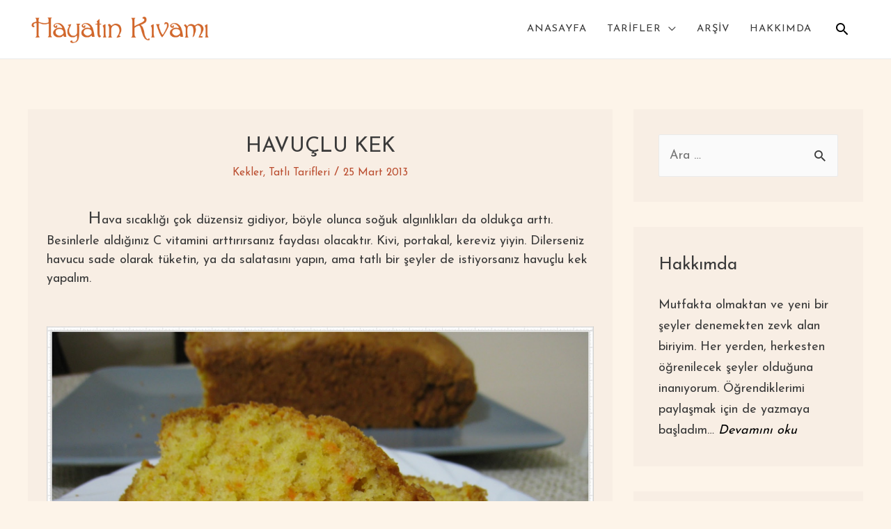

--- FILE ---
content_type: text/html; charset=UTF-8
request_url: https://www.hayatinkivami.com/2013/03/havuclu-kek.html
body_size: 15447
content:
<!DOCTYPE html><html lang=tr><head><style>img.lazy{min-height:1px}</style><link href=https://www.hayatinkivami.com/wp-content/plugins/w3-total-cache/pub/js/lazyload.min.js as=script><meta charset="UTF-8"><meta name="viewport" content="width=device-width, initial-scale=1"><link rel=profile href=https://gmpg.org/xfn/11><title>HAVUÇLU KEK &#8211; Hayatın Kıvamı</title><link rel=dns-prefetch href=//www.googletagmanager.com><link rel=dns-prefetch href=//fonts.googleapis.com><link rel=dns-prefetch href=//s.w.org><link rel=alternate type=application/rss+xml title="Hayatın Kıvamı &raquo; beslemesi" href=https://www.hayatinkivami.com/feed><link rel=alternate type=application/rss+xml title="Hayatın Kıvamı &raquo; yorum beslemesi" href=https://www.hayatinkivami.com/comments/feed><link rel=alternate type=application/rss+xml title="Hayatın Kıvamı &raquo; HAVUÇLU KEK yorum beslemesi" href=https://www.hayatinkivami.com/2013/03/havuclu-kek.html/feed> <script>window._wpemojiSettings={"baseUrl":"https:\/\/s.w.org\/images\/core\/emoji\/13.0.0\/72x72\/","ext":".png","svgUrl":"https:\/\/s.w.org\/images\/core\/emoji\/13.0.0\/svg\/","svgExt":".svg","source":{"concatemoji":"https:\/\/www.hayatinkivami.com\/wp-includes\/js\/wp-emoji-release.min.js?ver=5.5.17"}};!function(e,a,t){var n,r,o,i=a.createElement("canvas"),p=i.getContext&&i.getContext("2d");function s(e,t){var a=String.fromCharCode;p.clearRect(0,0,i.width,i.height),p.fillText(a.apply(this,e),0,0);e=i.toDataURL();return p.clearRect(0,0,i.width,i.height),p.fillText(a.apply(this,t),0,0),e===i.toDataURL()}function c(e){var t=a.createElement("script");t.src=e,t.defer=t.type="text/javascript",a.getElementsByTagName("head")[0].appendChild(t)}for(o=Array("flag","emoji"),t.supports={everything:!0,everythingExceptFlag:!0},r=0;r<o.length;r++)t.supports[o[r]]=function(e){if(!p||!p.fillText)return!1;switch(p.textBaseline="top",p.font="600 32px Arial",e){case"flag":return s([127987,65039,8205,9895,65039],[127987,65039,8203,9895,65039])?!1:!s([55356,56826,55356,56819],[55356,56826,8203,55356,56819])&&!s([55356,57332,56128,56423,56128,56418,56128,56421,56128,56430,56128,56423,56128,56447],[55356,57332,8203,56128,56423,8203,56128,56418,8203,56128,56421,8203,56128,56430,8203,56128,56423,8203,56128,56447]);case"emoji":return!s([55357,56424,8205,55356,57212],[55357,56424,8203,55356,57212])}return!1}(o[r]),t.supports.everything=t.supports.everything&&t.supports[o[r]],"flag"!==o[r]&&(t.supports.everythingExceptFlag=t.supports.everythingExceptFlag&&t.supports[o[r]]);t.supports.everythingExceptFlag=t.supports.everythingExceptFlag&&!t.supports.flag,t.DOMReady=!1,t.readyCallback=function(){t.DOMReady=!0},t.supports.everything||(n=function(){t.readyCallback()},a.addEventListener?(a.addEventListener("DOMContentLoaded",n,!1),e.addEventListener("load",n,!1)):(e.attachEvent("onload",n),a.attachEvent("onreadystatechange",function(){"complete"===a.readyState&&t.readyCallback()})),(n=t.source||{}).concatemoji?c(n.concatemoji):n.wpemoji&&n.twemoji&&(c(n.twemoji),c(n.wpemoji)))}(window,document,window._wpemojiSettings);</script> <style>img.wp-smiley,img.emoji{display:inline !important;border:none !important;box-shadow:none !important;height:1em !important;width:1em !important;margin:0
.07em !important;vertical-align:-0.1em !important;background:none !important;padding:0
!important}</style><link rel=stylesheet href=https://www.hayatinkivami.com/wp-content/cache/minify/4f794.css media=all><style id=astra-theme-css-inline-css>html{font-size:112.5%}a,.page-title{color:#0274be}a:hover,a:focus{color:#3a3a3a}body,button,input,select,textarea,.ast-button,.ast-custom-button{font-family:'Josefin Sans',sans-serif;font-weight:400;font-size:18px;font-size:1rem;line-height:1.5}blockquote{color:#000}.site-title{font-size:35px;font-size:1.9444444444444rem}.ast-archive-description .ast-archive-title{font-size:40px;font-size:2.2222222222222rem}.site-header .site-description{font-size:15px;font-size:0.83333333333333rem}.entry-title{font-size:40px;font-size:2.2222222222222rem}.comment-reply-title{font-size:29px;font-size:1.6111111111111rem}.ast-comment-list #cancel-comment-reply-link{font-size:18px;font-size:1rem}h1,.entry-content
h1{font-size:40px;font-size:2.2222222222222rem}h2,.entry-content
h2{font-size:30px;font-size:1.6666666666667rem}h3,.entry-content
h3{font-size:25px;font-size:1.3888888888889rem}h4,.entry-content
h4{font-size:20px;font-size:1.1111111111111rem}h5,.entry-content
h5{font-size:18px;font-size:1rem}h6,.entry-content
h6{font-size:15px;font-size:0.83333333333333rem}.ast-single-post .entry-title,.page-title{font-size:30px;font-size:1.6666666666667rem}#secondary,#secondary button,#secondary input,#secondary select,#secondary
textarea{font-size:18px;font-size:1rem}::selection{background-color:#0274be;color:#fff}body,h1,.entry-title a,.entry-content h1,h2,.entry-content h2,h3,.entry-content h3,h4,.entry-content h4,h5,.entry-content h5,h6,.entry-content h6,.wc-block-grid__product-title{color:#3a3a3a}.tagcloud a:hover,.tagcloud a:focus,.tagcloud a.current-item{color:#fff;border-color:#0274be;background-color:#0274be}.main-header-menu .menu-link,.ast-header-custom-item
a{color:#3a3a3a}.main-header-menu .menu-item:hover > .menu-link,.main-header-menu .menu-item:hover > .ast-menu-toggle,.main-header-menu .ast-masthead-custom-menu-items a:hover,.main-header-menu .menu-item.focus > .menu-link,.main-header-menu .menu-item.focus > .ast-menu-toggle,.main-header-menu .current-menu-item > .menu-link,.main-header-menu .current-menu-ancestor > .menu-link,.main-header-menu .current-menu-item > .ast-menu-toggle,.main-header-menu .current-menu-ancestor>.ast-menu-toggle{color:#0274be}input:focus,input[type="text"]:focus,input[type="email"]:focus,input[type="url"]:focus,input[type="password"]:focus,input[type="reset"]:focus,input[type="search"]:focus,textarea:focus{border-color:#0274be}input[type="radio"]:checked,input[type=reset],input[type="checkbox"]:checked,input[type="checkbox"]:hover:checked,input[type="checkbox"]:focus:checked,input[type=range]::-webkit-slider-thumb{border-color:#0274be;background-color:#0274be;box-shadow:none}.site-footer a:hover + .post-count,.site-footer a:focus+.post-count{background:#0274be;border-color:#0274be}.ast-small-footer>.ast-footer-overlay{background-color:#fdf4e9;}.footer-adv .footer-adv-overlay{border-top-style:solid;border-top-color:#7a7a7a}.ast-comment-meta{line-height:1.666666667;font-size:15px;font-size:0.83333333333333rem}.single .nav-links .nav-previous,.single .nav-links .nav-next,.single .ast-author-details .author-title,.ast-comment-meta{color:#0274be}.entry-meta,.entry-meta
*{line-height:1.45;color:#0274be}.entry-meta a:hover,.entry-meta a:hover *,.entry-meta a:focus,.entry-meta a:focus
*{color:#3a3a3a}.ast-404-layout-1 .ast-404-text{font-size:200px;font-size:11.111111111111rem}.widget-title{font-size:25px;font-size:1.3888888888889rem;color:#3a3a3a}#cat option,.secondary .calendar_wrap thead a,.secondary .calendar_wrap thead a:visited{color:#0274be}.secondary .calendar_wrap #today,.ast-progress-val
span{background:#0274be}.secondary a:hover + .post-count,.secondary a:focus+.post-count{background:#0274be;border-color:#0274be}.calendar_wrap #today>a{color:#fff}.ast-pagination a,.page-links .page-link,.single .post-navigation
a{color:#0274be}.ast-pagination a:hover,.ast-pagination a:focus,.ast-pagination > span:hover:not(.dots),.ast-pagination > span.current,.page-links > .page-link,.page-links .page-link:hover,.post-navigation a:hover{color:#3a3a3a}.ast-header-break-point .ast-mobile-menu-buttons-minimal.menu-toggle{background:transparent;color:#ba4d2f}.ast-header-break-point .ast-mobile-menu-buttons-outline.menu-toggle{background:transparent;border:1px
solid #ba4d2f;color:#ba4d2f}.ast-header-break-point .ast-mobile-menu-buttons-fill.menu-toggle{background:#ba4d2f;color:#fff}@media (min-width:1200px){.ast-separate-container.ast-right-sidebar .entry-content .wp-block-image.alignfull,.ast-separate-container.ast-left-sidebar .entry-content .wp-block-image.alignfull,.ast-separate-container.ast-right-sidebar .entry-content .wp-block-cover.alignfull,.ast-separate-container.ast-left-sidebar .entry-content .wp-block-cover.alignfull{margin-left:-6.67em;margin-right:-6.67em;max-width:unset;width:unset}.ast-separate-container.ast-right-sidebar .entry-content .wp-block-image.alignwide,.ast-separate-container.ast-left-sidebar .entry-content .wp-block-image.alignwide,.ast-separate-container.ast-right-sidebar .entry-content .wp-block-cover.alignwide,.ast-separate-container.ast-left-sidebar .entry-content .wp-block-cover.alignwide{margin-left:-20px;margin-right:-20px;max-width:unset;width:unset}.wp-block-group .has-background{padding:20px}}@media (min-width:1200px){.ast-separate-container.ast-right-sidebar .entry-content .wp-block-group.alignwide,.ast-separate-container.ast-left-sidebar .entry-content .wp-block-group.alignwide,.ast-separate-container.ast-right-sidebar .entry-content .wp-block-cover.alignwide,.ast-separate-container.ast-left-sidebar .entry-content .wp-block-cover.alignwide,.ast-no-sidebar.ast-separate-container .entry-content .wp-block-group.alignwide,.ast-no-sidebar.ast-separate-container .entry-content .wp-block-cover.alignwide{margin-left:-20px;margin-right:-20px;padding-left:20px;padding-right:20px}.ast-separate-container.ast-right-sidebar .entry-content .wp-block-group.alignfull,.ast-separate-container.ast-left-sidebar .entry-content .wp-block-group.alignfull,.ast-no-sidebar.ast-separate-container .entry-content .wp-block-group.alignfull,.ast-separate-container.ast-right-sidebar .entry-content .wp-block-cover.alignfull,.ast-separate-container.ast-left-sidebar .entry-content .wp-block-cover.alignfull,.ast-no-sidebar.ast-separate-container .entry-content .wp-block-cover.alignfull{margin-left:-6.67em;margin-right:-6.67em;padding-left:6.67em;padding-right:6.67em}.ast-plain-container.ast-right-sidebar .entry-content .wp-block-group.alignwide,.ast-plain-container.ast-left-sidebar .entry-content .wp-block-group.alignwide,.ast-plain-container.ast-right-sidebar .entry-content .wp-block-group.alignfull,.ast-plain-container.ast-left-sidebar .entry-content .wp-block-group.alignfull{padding-left:20px;padding-right:20px}.ast-plain-container.ast-no-sidebar .entry-content .alignwide .wp-block-group__inner-container,.ast-plain-container.ast-no-sidebar .entry-content .alignfull .wp-block-group__inner-container,.ast-plain-container.ast-no-sidebar .entry-content .alignwide .wp-block-cover__inner-container,.ast-plain-container.ast-no-sidebar .entry-content .alignfull .wp-block-cover__inner-container{max-width:1240px;margin-left:auto;margin-right:auto;padding-left:20px;padding-right:20px}.ast-page-builder-template.ast-no-sidebar .entry-content .wp-block-group.alignwide,.ast-page-builder-template.ast-no-sidebar .entry-content .wp-block-group.alignfull{margin-left:0;margin-right:0}.wp-block-cover-image.alignwide .wp-block-cover__inner-container,.wp-block-cover.alignwide .wp-block-cover__inner-container,.wp-block-cover-image.alignfull .wp-block-cover__inner-container,.wp-block-cover.alignfull .wp-block-cover__inner-container{width:100%}.ast-page-builder-template.ast-no-sidebar .entry-content .wp-block-cover.alignwide,.ast-page-builder-template.ast-left-sidebar .entry-content .wp-block-cover.alignwide,.ast-page-builder-template.ast-right-sidebar .entry-content .wp-block-cover.alignwide,.ast-page-builder-template.ast-no-sidebar .entry-content .wp-block-cover.alignfull,.ast-page-builder-template.ast-left-sidebar .entry-content .wp-block-cover.alignfull,.ast-page-builder-template.ast-right-sidebar .entry-content .wp-block-cover.alignful{padding-right:0;padding-left:0}}.ast-plain-container.ast-no-sidebar
#primary{margin-top:0;margin-bottom:0}@media (max-width:921px){.ast-theme-transparent-header #primary,.ast-theme-transparent-header
#secondary{padding:0}}.wp-block-columns{margin-bottom:unset}.wp-block-image.size-full{margin:2rem 0}.wp-block-separator.has-background{padding:0}.wp-block-gallery{margin-bottom:1.6em}.wp-block-group{padding-top:4em;padding-bottom:4em}.wp-block-group__inner-container .wp-block-columns:last-child,.wp-block-group__inner-container :last-child,.wp-block-table
table{margin-bottom:0}.blocks-gallery-grid{width:100%}.wp-block-navigation-link__content{padding:5px
0}.wp-block-group .wp-block-group .has-text-align-center,.wp-block-group .wp-block-column .has-text-align-center{max-width:100%}.has-text-align-center{margin:0
auto}@media (min-width:1200px){.wp-block-cover__inner-container,.alignwide .wp-block-group__inner-container,.alignfull .wp-block-group__inner-container{max-width:1200px;margin:0
auto}.wp-block-group.alignnone,.wp-block-group.aligncenter,.wp-block-group.alignleft,.wp-block-group.alignright,.wp-block-group.alignwide,.wp-block-columns.alignwide{margin:2rem 0 1rem 0}}@media (max-width:1200px){.wp-block-group{padding:3em}.wp-block-group .wp-block-group{padding:1.5em}.wp-block-columns,.wp-block-column{margin:1rem 0}}@media (min-width:921px){.wp-block-columns .wp-block-group{padding:2em}}@media (max-width:544px){.wp-block-media-text .wp-block-media-text__content{padding:3em
2em}.wp-block-cover-image .wp-block-cover__inner-container,.wp-block-cover .wp-block-cover__inner-container{width:unset}.wp-block-cover,.wp-block-cover-image{padding:2em
0}.wp-block-group,.wp-block-cover{padding:2em}.wp-block-media-text__media img,.wp-block-media-text__media
video{width:unset;max-width:100%}.wp-block-media-text.has-background .wp-block-media-text__content{padding:1em}}@media (max-width:921px){#secondary.secondary{padding-top:0}.ast-separate-container .ast-article-post,.ast-separate-container .ast-article-single{padding:1.5em 2.14em}.ast-separate-container #primary,.ast-separate-container
#secondary{padding:1.5em 0}.ast-separate-container.ast-right-sidebar
#secondary{padding-left:1em;padding-right:1em}.ast-separate-container.ast-two-container
#secondary{padding-left:0;padding-right:0}.ast-page-builder-template .entry-header
#secondary{margin-top:1.5em}.ast-page-builder-template
#secondary{margin-top:1.5em}#primary,#secondary{padding:1.5em 0;margin:0}.ast-left-sidebar #content>.ast-container{display:flex;flex-direction:column-reverse;width:100%}.ast-author-box
img.avatar{margin:20px
0 0 0}.ast-pagination{padding-top:1.5em;text-align:center}.ast-pagination .next.page-numbers{display:inherit;float:none}}@media (max-width:921px){.ast-page-builder-template.ast-left-sidebar
#secondary{padding-right:20px}.ast-page-builder-template.ast-right-sidebar
#secondary{padding-left:20px}.ast-right-sidebar
#primary{padding-right:0}.ast-right-sidebar
#secondary{padding-left:0}.ast-left-sidebar
#primary{padding-left:0}.ast-left-sidebar
#secondary{padding-right:0}.ast-pagination .prev.page-numbers{padding-left:.5em}.ast-pagination .next.page-numbers{padding-right:.5em}}@media (min-width:922px){.ast-separate-container.ast-right-sidebar #primary,.ast-separate-container.ast-left-sidebar
#primary{border:0}.ast-separate-container.ast-right-sidebar #secondary,.ast-separate-container.ast-left-sidebar
#secondary{border:0;margin-left:auto;margin-right:auto}.ast-separate-container.ast-two-container #secondary .widget:last-child{margin-bottom:0}.ast-separate-container .ast-comment-list li .comment-respond{padding-left:2.66666em;padding-right:2.66666em}.ast-author-box{-js-display:flex;display:flex}.ast-author-bio{flex:1}.error404.ast-separate-container #primary,.search-no-results.ast-separate-container
#primary{margin-bottom:4em}}@media (min-width:922px){.ast-right-sidebar
#primary{border-right:1px solid #eee}.ast-right-sidebar
#secondary{border-left:1px solid #eee;margin-left:-1px}.ast-left-sidebar
#primary{border-left:1px solid #eee}.ast-left-sidebar
#secondary{border-right:1px solid #eee;margin-right:-1px}.ast-separate-container.ast-two-container.ast-right-sidebar
#secondary{padding-left:30px;padding-right:0}.ast-separate-container.ast-two-container.ast-left-sidebar
#secondary{padding-right:30px;padding-left:0}}.wp-block-button .wp-block-button__link,{color:#fff}.wp-block-button .wp-block-button__link{border-style:solid;border-top-width:0;border-right-width:0;border-left-width:0;border-bottom-width:0;border-color:#0274be;background-color:#0274be;color:#fff;font-family:inherit;font-weight:inherit;line-height:1;border-radius:2px;padding-top:10px;padding-right:40px;padding-bottom:10px;padding-left:40px}.wp-block-button .wp-block-button__link:hover,.wp-block-button .wp-block-button__link:focus{color:#fff;background-color:#3a3a3a;border-color:#3a3a3a}.menu-toggle,button,.ast-button,.ast-custom-button,.button,input#submit,input[type="button"],input[type="submit"],input[type="reset"]{border-style:solid;border-top-width:0;border-right-width:0;border-left-width:0;border-bottom-width:0;color:#fff;border-color:#0274be;background-color:#0274be;border-radius:2px;padding-top:10px;padding-right:40px;padding-bottom:10px;padding-left:40px;font-family:inherit;font-weight:inherit;line-height:1}button:focus,.menu-toggle:hover,button:hover,.ast-button:hover,.button:hover,input[type=reset]:hover,input[type=reset]:focus,input#submit:hover,input#submit:focus,input[type="button"]:hover,input[type="button"]:focus,input[type="submit"]:hover,input[type="submit"]:focus{color:#fff;background-color:#3a3a3a;border-color:#3a3a3a}@media (min-width:921px){.ast-container{max-width:100%}}@media (min-width:544px){.ast-container{max-width:100%}}@media (max-width:544px){.ast-separate-container .ast-article-post,.ast-separate-container .ast-article-single{padding:1.5em 1em}.ast-separate-container #content .ast-container{padding-left:0.54em;padding-right:0.54em}.ast-separate-container
#secondary{padding-top:0}.ast-separate-container.ast-two-container #secondary
.widget{margin-bottom:1.5em;padding-left:1em;padding-right:1em}.ast-separate-container .comments-count-wrapper{padding:1.5em 1em}.ast-separate-container .ast-comment-list li.depth-1{padding:1.5em 1em;margin-bottom:1.5em}.ast-separate-container .ast-comment-list
.bypostauthor{padding:.5em}.ast-separate-container .ast-archive-description{padding:1.5em 1em}.ast-search-menu-icon.ast-dropdown-active .search-field{width:170px}.ast-separate-container .comment-respond{padding:1.5em 1em}}@media (max-width:544px){.ast-comment-list
.children{margin-left:0.66666em}.ast-separate-container .ast-comment-list .bypostauthor
li{padding:0
0 0 .5em}}@media (max-width:921px){.ast-mobile-header-stack .main-header-bar .ast-search-menu-icon{display:inline-block}.ast-header-break-point.ast-header-custom-item-outside .ast-mobile-header-stack .main-header-bar .ast-search-icon{margin:0}.ast-comment-avatar-wrap
img{max-width:2.5em}.comments-area{margin-top:1.5em}.ast-separate-container .comments-count-wrapper{padding:2em
2.14em}.ast-separate-container .ast-comment-list li.depth-1{padding:1.5em 2.14em}.ast-separate-container .comment-respond{padding:2em
2.14em}}@media (max-width:921px){.ast-header-break-point .main-header-bar .ast-search-menu-icon.slide-search .search-form{right:0}.ast-header-break-point .ast-mobile-header-stack .main-header-bar .ast-search-menu-icon.slide-search .search-form{right:-1em}.ast-comment-avatar-wrap{margin-right:0.5em}}@media (min-width:922px){.ast-small-footer .ast-container{max-width:100%;padding-left:35px;padding-right:35px}}@media (min-width:545px){.ast-page-builder-template .comments-area,.single.ast-page-builder-template .entry-header,.single.ast-page-builder-template .post-navigation{max-width:1240px;margin-left:auto;margin-right:auto}}body,.ast-separate-container{background-color:#fdf4e9;;background-image:none;}@media (max-width:921px){.ast-archive-description .ast-archive-title{font-size:40px}.entry-title{font-size:30px}h1,.entry-content
h1{font-size:30px}h2,.entry-content
h2{font-size:25px}h3,.entry-content
h3{font-size:20px}.ast-single-post .entry-title,.page-title{font-size:30px}}@media (max-width:544px){.ast-archive-description .ast-archive-title{font-size:40px}.entry-title{font-size:30px}h1,.entry-content
h1{font-size:30px}h2,.entry-content
h2{font-size:25px}h3,.entry-content
h3{font-size:20px}.ast-single-post .entry-title,.page-title{font-size:30px}}@media (max-width:921px){html{font-size:102.6%}}@media (max-width:544px){html{font-size:102.6%}}@media (min-width:922px){.ast-container{max-width:1240px}}@font-face{font-family:"Astra";src:url(https://www.hayatinkivami.com/wp-content/themes/astra/assets/fonts/astra.woff) format("woff"),url(https://www.hayatinkivami.com/wp-content/themes/astra/assets/fonts/astra.ttf) format("truetype"),url(https://www.hayatinkivami.com/wp-content/themes/astra/assets/fonts/astra.svg#astra) format("svg");font-weight:normal;font-style:normal;font-display:fallback}@media (max-width:921px){.main-header-bar .main-header-bar-navigation{display:none}}.ast-desktop .main-header-menu.submenu-with-border .sub-menu,.ast-desktop .main-header-menu.submenu-with-border .astra-full-megamenu-wrapper{border-color:#ba4d2f}.ast-desktop .main-header-menu.submenu-with-border .sub-menu{border-top-width:2px;border-right-width:0px;border-left-width:0px;border-bottom-width:0px;border-style:solid}.ast-desktop .main-header-menu.submenu-with-border .sub-menu .sub-menu{top:-2px}.ast-desktop .main-header-menu.submenu-with-border .sub-menu .menu-link,.ast-desktop .main-header-menu.submenu-with-border .children .menu-link{border-bottom-width:0px;border-style:solid;border-color:#eaeaea}@media (min-width:922px){.main-header-menu .sub-menu .menu-item.ast-left-align-sub-menu:hover > .sub-menu,.main-header-menu .sub-menu .menu-item.ast-left-align-sub-menu.focus>.sub-menu{margin-left:-0px}}.ast-small-footer{border-top-style:solid;border-top-width:0;border-top-color:#fff}.ast-small-footer-wrap{text-align:center}@media (max-width:920px){.ast-404-layout-1 .ast-404-text{font-size:100px;font-size:5.5555555555556rem}}.ast-breadcrumbs .trail-browse,.ast-breadcrumbs .trail-items,.ast-breadcrumbs .trail-items
li{display:inline-block;margin:0;padding:0;border:none;background:inherit;text-indent:0}.ast-breadcrumbs .trail-browse{font-size:inherit;font-style:inherit;font-weight:inherit;color:inherit}.ast-breadcrumbs .trail-items{list-style:none}.trail-items li::after{padding:0
0.3em;content:"\00bb"}.trail-items li:last-of-type::after{display:none}.ast-header-break-point .main-header-bar{border-bottom-width:1px}@media (min-width:922px){.main-header-bar{border-bottom-width:1px}}@media (min-width:922px){#primary{width:70%}#secondary{width:30%}}.ast-safari-browser-less-than-11 .main-header-menu .menu-item, .ast-safari-browser-less-than-11 .main-header-bar .ast-masthead-custom-menu-items{display:block}.main-header-menu .menu-item, .main-header-bar .ast-masthead-custom-menu-items{-js-display:flex;display:flex;-webkit-box-pack:center;-webkit-justify-content:center;-moz-box-pack:center;-ms-flex-pack:center;justify-content:center;-webkit-box-orient:vertical;-webkit-box-direction:normal;-webkit-flex-direction:column;-moz-box-orient:vertical;-moz-box-direction:normal;-ms-flex-direction:column;flex-direction:column}.main-header-menu>.menu-item>.menu-link{height:100%;-webkit-box-align:center;-webkit-align-items:center;-moz-box-align:center;-ms-flex-align:center;align-items:center;-js-display:flex;display:flex}.ast-primary-menu-disabled .main-header-bar .ast-masthead-custom-menu-items{flex:unset}</style><link rel=stylesheet id=astra-google-fonts-css  href='//fonts.googleapis.com/css?family=Josefin+Sans%3A400%2C&#038;display=fallback&#038;ver=2.6.0' media=all><link rel=stylesheet href=https://www.hayatinkivami.com/wp-content/cache/minify/53ae8.css media=all><style id=tptn-style-left-thumbs-inline-css>img.tptn_thumb{width:250px !important;height:250px !important}.tptn_posts_widget2
img.tptn_thumb{width:250px !important;height:250px !important}</style><link rel=stylesheet href=https://www.hayatinkivami.com/wp-content/cache/minify/01adf.css media=all><!--[if IE]> <script src='https://www.hayatinkivami.com/wp-content/themes/astra/assets/js/minified/flexibility.min.js?ver=2.6.0' id=astra-flexibility-js></script> <script id=astra-flexibility-js-after>flexibility(document.documentElement);</script> <![endif]--> <script src=https://www.hayatinkivami.com/wp-content/cache/minify/f3906.js></script>  <script src='https://www.googletagmanager.com/gtag/js?id=UA-185380930-1' id=google_gtagjs-js async></script> <script id=google_gtagjs-js-after>window.dataLayer=window.dataLayer||[];function gtag(){dataLayer.push(arguments);}
gtag('set','linker',{"domains":["www.hayatinkivami.com"]});gtag("js",new Date());gtag("set","developer_id.dZTNiMT",true);gtag("config","UA-185380930-1",{"anonymize_ip":true});gtag("config","G-BQVDNNQ43J");</script> <link rel=https://api.w.org/ href=https://www.hayatinkivami.com/wp-json/ ><link rel=alternate type=application/json href=https://www.hayatinkivami.com/wp-json/wp/v2/posts/1140><link rel=EditURI type=application/rsd+xml title=RSD href=https://www.hayatinkivami.com/xmlrpc.php?rsd><link rel=wlwmanifest type=application/wlwmanifest+xml href=https://www.hayatinkivami.com/wp-includes/wlwmanifest.xml><link rel=prev title='BAL KABAKLI KEDİ DİLİ' href=https://www.hayatinkivami.com/2013/03/bal-kabakli-kedi-dili.html><link rel=next title='ÜZÜMLÜ MUFFİN' href=https://www.hayatinkivami.com/2013/03/uzumlu-muffin.html><meta name="generator" content="WordPress 5.5.17"><link rel=canonical href=https://www.hayatinkivami.com/2013/03/havuclu-kek.html><link rel=shortlink href='https://www.hayatinkivami.com/?p=1140'><link rel=alternate type=application/json+oembed href="https://www.hayatinkivami.com/wp-json/oembed/1.0/embed?url=https%3A%2F%2Fwww.hayatinkivami.com%2F2013%2F03%2Fhavuclu-kek.html"><link rel=alternate type=text/xml+oembed href="https://www.hayatinkivami.com/wp-json/oembed/1.0/embed?url=https%3A%2F%2Fwww.hayatinkivami.com%2F2013%2F03%2Fhavuclu-kek.html&#038;format=xml"><meta name="generator" content="Site Kit by Google 1.111.1"><style>0</style><style>/*<![CDATA[*/.tippy-box[data-theme~="wprm"]{background-color:#333;color:#FFF}.tippy-box[data-theme~="wprm"][data-placement^="top"]>.tippy-arrow::before{border-top-color:#333}.tippy-box[data-theme~="wprm"][data-placement^="bottom"]>.tippy-arrow::before{border-bottom-color:#333}.tippy-box[data-theme~="wprm"][data-placement^="left"]>.tippy-arrow::before{border-left-color:#333}.tippy-box[data-theme~="wprm"][data-placement^="right"]>.tippy-arrow::before{border-right-color:#333}.tippy-box[data-theme~="wprm"] a{color:#FFF}.wprm-comment-rating
svg{width:18px !important;height:18px !important}img.wprm-comment-rating{width:90px !important;height:18px !important}body{--comment-rating-star-color:#343434}body{--wprm-popup-font-size:16px}body{--wprm-popup-background:#fff}body{--wprm-popup-title:#000}body{--wprm-popup-content:#444}body{--wprm-popup-button-background:#444}body{--wprm-popup-button-text:#fff}/*]]>*/</style><style>.wprm-glossary-term{color:#5A822B;text-decoration:underline;cursor:help}</style><link rel=pingback href=https://www.hayatinkivami.com/xmlrpc.php> <script>var ajaxurl="https://www.hayatinkivami.com/wp-admin/admin-ajax.php";</script><style>.recentcomments
a{display:inline !important;padding:0
!important;margin:0
!important}</style><link rel=icon href=https://www.hayatinkivami.com/wp-content/uploads/2020/12/cropped-favicon6-32x32.png sizes=32x32><link rel=icon href=https://www.hayatinkivami.com/wp-content/uploads/2020/12/cropped-favicon6-192x192.png sizes=192x192><link rel=apple-touch-icon href=https://www.hayatinkivami.com/wp-content/uploads/2020/12/cropped-favicon6-180x180.png><meta name="msapplication-TileImage" content="https://www.hayatinkivami.com/wp-content/uploads/2020/12/cropped-favicon6-270x270.png"><style id=wp-custom-css>@media (min-width: 600px){.ast-row{display:flex;flex-direction:row;flex-wrap:wrap;width:100%}div.ast-row>article{flex:50%}}.ast-separate-container .ast-article-post, .ast-separate-container .ast-article-single{background-color:#fff;border-bottom:1px solid #eee;padding:3em
1.5em}section.ast-archive-description{padding:1em, 3em !important}.ast-right-sidebar
#primary{padding-right:0px}.mega-menu-link{letter-spacing:0.5px}.entry-meta{text-align:center}.entry-title{text-align:center;font-size:1.25rem;font-weight:500px}.ast-blog-featured-section{margin-bottom:1em}.entry-meta>span{font-size:0.85em}#primary-menu{justify-content:center}.display-posts-listing.grid,.filtered-posts{display:grid;grid-gap:30px;margin-top:20px;justify-content:center;justify-items:center;margin-bottom:-2em}.benzer-tarifler .display-posts-listing.grid,.filtered-posts{grid-gap:16px}.display-posts-listing.grid .title,.news-title{display:block;font-size:1.25rem;color:#3a3a3a;padding-top:10px;text-align:center}.display-posts-listing.grid
img{display:block;max-width:100%;height:auto}.display-posts-listing.grid{padding-left:25px;padding-right:25px}@media (max-width: 1024px){.display-posts-listing.grid{grid-template-columns:repeat( 4, 1fr );padding-left:10px;padding-right:10px}.display-posts-listing.grid,.filtered-posts{grid-gap:7px}}@media (max-width: 600px){.display-posts-listing.grid,.filtered-posts{grid-template-columns:repeat( 2, 1fr )}}@media (min-width: 1024px){.display-posts-listing.grid{grid-template-columns:repeat( 4, 1fr )}}@media (min-width: 1024px){.benzer-tarifler .display-posts-listing.grid{grid-template-columns:repeat( 3, 1fr )}.benzer-tarifler .listing-item:last-child{display:none}}@media (max-width: 600px){.benzer-tarifler .listing-item:last-child{grid-gap:10px}}.post-thumb-img-content{text-align:center}.wpp-list
li{font-size:1em }.topbutton{height:50px;width:50px;position:fixed;right:5px;bottom:5px;Z-index:1;background-image:url("http://www.hayatinkivami.com/wp-content/uploads/2020/11/scroll-up-100.png");background-repeat:no-repeat;display:none}@media (min-width: 1024px){.topbutton{right:30px;bottom:30px}}.comment-form-wprm-rating{display:none}.benzer-tarifler{background-color:white;margin-top:40px;padding:0px
25px;padding-bottom:60px;padding-top:35px}.benzer-tarifler .display-posts-listing.grid
.title{font-size:1em}.benzer-tarifler-title{text-align:center;font-weight:normal;padding-bottom:10px;border-bottom:1px solid lightgray}.benzer-tarifler .display-posts-listing.grid{padding-top:5px}.main-header-menu .menu-link, .main-header-menu
a{font-size:14.5px;font-weight:padding: 0 0.6em;letter-spacing:1px}body.home>div.hfeed>div.site-content>div>div.content-area>main>div>article>div>div>div.entry-content{display:block}body.archive>div.hfeed>div.site-content>div>div.content-area>main>div>article>div>div>div.entry-content{display:none}.filter-wrap{display:flex;justify-content:space-around;border-bottom:1px solid lightgray;border-top:1px solid lightgray;padding-bottom:20px;padding-top:20px}@media (max-width: 600px){.filter-wrap{display:block}.field-title{padding-bottom:1rem}}.field-title{text-align:center;font-size:1rem}.field-title>select>option{font-size:0.85rem !important}a,.page-title{color:black}.archive-title{display:block;font-size:1.15rem;font-weight:400;padding-top:15px;padding-bottom:px;text-align:center}.filtered-posts{padding:0px
5px}.archive-post{padding:10px}.filter-wrap+section{text-align:center}body.page-template-cs-archive>div>div>div>div.display-posts-listing{display:none}@media (min-width:930px){body.page-template-cs-archive>div>div>div>div.primary{margin-top:3em !important}}@media (max-width:930px){body.home>div>div>div>#primary{padding:4em
0 !important}}.ast-archive-title{color:#3a3a3a;border-bottom:1px solid lightgray !important}.wprm-template-chic-buttons>a:first-child{background-color:#d1662a !important;border-color:#d1662a !important}.wprm-recipe-template-chic-cs{padding:25px
!important}a:hover{color:#d1662a !important}.benzer-tarifler-title:hover{color:#d1662a !important}.ast-small-footer-section{border-top:1px solid lightgray;padding-top:2em;color:#3a3a3a}.filtered-posts{background-color:#FDF4E9 !important}.ast-separate-container .ast-article-post, .ast-separate-container .ast-article-single{background-color:#F8EEE4;padding:2em
1.5em !important;padding-bottom:0em !important}.entry-content{padding-bottom:2em}.entry-content
p{text-indent:30px}.ast-separate-container.ast-two-container #secondary
.widget{background-color:#F8EEE4}a.wprm-recipe-print:hover{color:lightgray !important}.wprm-recipe-template-chic-cs, .benzer-tarifler, .ast-separate-container .comments-count-wrapper, .ast-separate-container .ast-comment-list li, .ast-separate-container .comment-respond{background-color:#F8EEE4 !important}.tptn_posts_daily>ul>li{display:flex;flex-direction:column}@media  (max-width:920px) and (min-width: 600px){.tptn_posts_daily{margin:0px
10px}}p.read-more{text-indent:0;margin-top:-1em}div.text-widget>p{margin-bottom:0px}img.tptn_thumb{border:none;box-shadow:none;border-radius:none}.tptn_title{margin-top:0.3em;margin-bottom:0.3em;margin-left:0.3em;font-weight:normal !important}.tptn_posts_widget2
img.tptn_thumb{width:100%!important;height:auto !important}@media  (max-width:920px){.tptn_posts_daily>ul{display:grid;grid-gap:15px 50px;grid-template-columns:repeat( 2, 1fr )}}@media  (max-width:600px){.tptn_posts_daily>ul{grid-gap:0px 10px}}*{-webkit-touch-callout:none;-webkit-user-select:none;-khtml-user-select:none;-moz-user-select:none;-ms-user-select:none;user-select:none}input,textarea{-webkit-touch-callout:default;-webkit-user-select:text;-khtml-user-select:text;-moz-user-select:text;-ms-user-select:text;user-select:text}.ast-container .listing-item a
img{margin:auto;padding:0}.benzer-tarifler .display-posts-listing.grid{padding-left:0;padding-right:0}.ast-container .listing-item a
img{padding-left:0px !important}.ast-container .display-posts-listing.grid
.title{font-size:1rem}@media (min-width: 600px){.posts>.filtered-posts{grid-template-columns:repeat( 3, 1fr )}}@media (max-width: 600px){.posts>.filtered-posts{grid-template-columns:repeat( 2, 1fr )}}@media (max-width: 364px){.posts>.filtered-posts{grid-template-columns:repeat( 1, 1fr )}}.ast-pagination a, .page-links .page-link, .single .post-navigation
a{color:#ba4d2f}.widget{background-color:#F8EEE4;padding:2em;margin-bottom:2em}.ast-right-sidebar
#secondary{padding-left:30px}header .site-logo-img .custom-logo-link
img{max-width:268px}.entry-meta>span{font-size:0.85em}.entry-meta, .entry-meta
*{line-height:1.45;color:#ba4d2f}.main-header-menu .current-menu-item>.menu-link{color:#ba4d2f}.main-header-menu .menu-item:hover>.menu-link{color:#ba4d2f}@media (min-width:600px) and (max-width: 920px){.tptn_posts>ul{display:grid;grid-template-columns:repeat( 2, 1fr )}.tptn_posts>ul>li:nth-child(odd){padding-right:18px !important}.tptn_posts>ul>li:nth-child(even){padding-left:18px !important}}.textwidget>p{line-height:1.7;margin-bottom:0}</style></head><body itemtype=https://schema.org/Blog itemscope=itemscope class="post-template-default single single-post postid-1140 single-format-standard wp-custom-logo ast-desktop ast-separate-container ast-right-sidebar astra-2.6.0 ast-header-custom-item-inside ast-blog-single-style-1 ast-single-post ast-inherit-site-logo-transparent ast-normal-title-enabled"><div class="hfeed site" id=page> <a class="skip-link screen-reader-text" href=#content>İçeriğe atla</a><header class="site-header ast-primary-submenu-animation-fade header-main-layout-1 ast-primary-menu-enabled ast-logo-title-inline ast-menu-toggle-icon ast-mobile-header-inline" id=masthead itemtype=https://schema.org/WPHeader itemscope=itemscope itemid=#masthead		><div class=main-header-bar-wrap><div class=main-header-bar><div class=ast-container><div class="ast-flex main-header-container"><div class=site-branding><div class=ast-site-identity itemtype=https://schema.org/Organization itemscope=itemscope			> <span class=site-logo-img><a href=https://www.hayatinkivami.com/ class=custom-logo-link rel=home><img width=1607 height=286 src="data:image/svg+xml,%3Csvg%20xmlns='http://www.w3.org/2000/svg'%20viewBox='0%200%201607%20286'%3E%3C/svg%3E" data-src=https://www.hayatinkivami.com/wp-content/uploads/2020/12/cropped-New-Project.png class="custom-logo lazy" alt="Hayatın Kıvamı" data-srcset="https://www.hayatinkivami.com/wp-content/uploads/2020/12/cropped-New-Project.png 1607w, https://www.hayatinkivami.com/wp-content/uploads/2020/12/cropped-New-Project-300x53.png 300w, https://www.hayatinkivami.com/wp-content/uploads/2020/12/cropped-New-Project-1024x182.png 1024w, https://www.hayatinkivami.com/wp-content/uploads/2020/12/cropped-New-Project-768x137.png 768w, https://www.hayatinkivami.com/wp-content/uploads/2020/12/cropped-New-Project-1536x273.png 1536w" data-sizes="(max-width: 1607px) 100vw, 1607px"></a></span></div></div><div class=ast-mobile-menu-buttons><div class=ast-button-wrap> <button type=button class="menu-toggle main-header-menu-toggle  ast-mobile-menu-buttons-minimal "  aria-controls=primary-menu aria-expanded=false> <span class=screen-reader-text>Ana menü</span> <span class=menu-toggle-icon></span> </button></div></div><div class=ast-main-header-bar-alignment><div class=main-header-bar-navigation><nav class="ast-flex-grow-1 navigation-accessibility" id=site-navigation aria-label="Site dolaşımı" itemtype=https://schema.org/SiteNavigationElement itemscope=itemscope><div class=main-navigation><ul id=primary-menu class="main-header-menu ast-nav-menu ast-flex ast-justify-content-flex-end  submenu-with-border astra-menu-animation-fade "><li id=menu-item-15 class="menu-item menu-item-type-custom menu-item-object-custom menu-item-home menu-item-15"><a href=http://www.hayatinkivami.com/ class=menu-link>ANASAYFA</a></li> <li id=menu-item-4793 class="menu-item menu-item-type-custom menu-item-object-custom menu-item-has-children menu-item-4793"><a class=menu-link>TARİFLER</a><button class=ast-menu-toggle aria-expanded=false><span class=screen-reader-text>Menu düğmesi</span></button><ul class=sub-menu> <li id=menu-item-1366 class="menu-item menu-item-type-taxonomy menu-item-object-category menu-item-1366"><a href=https://www.hayatinkivami.com/category/corbalar class=menu-link>ÇORBALAR</a></li> <li id=menu-item-1456 class="menu-item menu-item-type-taxonomy menu-item-object-category menu-item-has-children menu-item-1456"><a href=https://www.hayatinkivami.com/category/ana-yemekler class=menu-link>YEMEKLER</a><button class=ast-menu-toggle aria-expanded=false><span class=screen-reader-text>Menu düğmesi</span></button><ul class=sub-menu> <li id=menu-item-1375 class="menu-item menu-item-type-taxonomy menu-item-object-category menu-item-1375"><a href=https://www.hayatinkivami.com/category/ana-yemekler/et-yemekleri class=menu-link>ET YEMEKLERİ</a></li> <li id=menu-item-1377 class="menu-item menu-item-type-taxonomy menu-item-object-category menu-item-1377"><a href=https://www.hayatinkivami.com/category/ana-yemekler/balik-yemekleri class=menu-link>BALIK YEMEKLERİ</a></li> <li id=menu-item-1376 class="menu-item menu-item-type-taxonomy menu-item-object-category menu-item-1376"><a href=https://www.hayatinkivami.com/category/ana-yemekler/tavuk-yemekleri class=menu-link>TAVUK YEMEKLERİ</a></li> <li id=menu-item-1374 class="menu-item menu-item-type-taxonomy menu-item-object-category menu-item-1374"><a href=https://www.hayatinkivami.com/category/ana-yemekler/sebze-yemekleri class=menu-link>SEBZE YEMEKLERİ</a></li> <li id=menu-item-1390 class="menu-item menu-item-type-taxonomy menu-item-object-category menu-item-1390"><a href=https://www.hayatinkivami.com/category/makarnalar class=menu-link>MAKARNALAR</a></li> <li id=menu-item-1388 class="menu-item menu-item-type-taxonomy menu-item-object-category menu-item-1388"><a href=https://www.hayatinkivami.com/category/pilavlar class=menu-link>PİLAVLAR</a></li></ul> </li> <li id=menu-item-1372 class="menu-item menu-item-type-taxonomy menu-item-object-category menu-item-1372"><a href=https://www.hayatinkivami.com/category/salatalar class=menu-link>SALATALAR</a></li> <li id=menu-item-1365 class="menu-item menu-item-type-taxonomy menu-item-object-category menu-item-has-children menu-item-1365"><a href=https://www.hayatinkivami.com/category/kis-hazirliklari class=menu-link>KIŞ HAZIRLIKLARI</a><button class=ast-menu-toggle aria-expanded=false><span class=screen-reader-text>Menu düğmesi</span></button><ul class=sub-menu> <li id=menu-item-1380 class="menu-item menu-item-type-taxonomy menu-item-object-category menu-item-1380"><a href=https://www.hayatinkivami.com/category/kahvaltiliklar/receller class=menu-link>REÇELLER</a></li> <li id=menu-item-1381 class="menu-item menu-item-type-taxonomy menu-item-object-category menu-item-1381"><a href=https://www.hayatinkivami.com/category/kis-hazirliklari/tursular class=menu-link>TURŞULAR</a></li> <li id=menu-item-1457 class="menu-item menu-item-type-taxonomy menu-item-object-category menu-item-1457"><a href=https://www.hayatinkivami.com/category/kis-hazirliklari/konserveler class=menu-link>KONSERVELER</a></li></ul> </li> <li id=menu-item-1367 class="menu-item menu-item-type-taxonomy menu-item-object-category menu-item-has-children menu-item-1367"><a href=https://www.hayatinkivami.com/category/fermentasyon class=menu-link>FERMENTASYON</a><button class=ast-menu-toggle aria-expanded=false><span class=screen-reader-text>Menu düğmesi</span></button><ul class=sub-menu> <li id=menu-item-1458 class="menu-item menu-item-type-taxonomy menu-item-object-category menu-item-1458"><a href=https://www.hayatinkivami.com/category/fermentasyon/fermente-tursular class=menu-link>FERMENTE TURŞULAR</a></li> <li id=menu-item-1459 class="menu-item menu-item-type-taxonomy menu-item-object-category menu-item-1459"><a href=https://www.hayatinkivami.com/category/fermentasyon/kefir class=menu-link>KEFİR</a></li> <li id=menu-item-1460 class="menu-item menu-item-type-taxonomy menu-item-object-category menu-item-1460"><a href=https://www.hayatinkivami.com/category/fermentasyon/kombucya class=menu-link>KOMBUÇYA</a></li> <li id=menu-item-1461 class="menu-item menu-item-type-taxonomy menu-item-object-category menu-item-1461"><a href=https://www.hayatinkivami.com/category/fermentasyon/peynir class=menu-link>PEYNİR</a></li> <li id=menu-item-1462 class="menu-item menu-item-type-taxonomy menu-item-object-category menu-item-1462"><a href=https://www.hayatinkivami.com/category/fermentasyon/sirke class=menu-link>SİRKE</a></li></ul> </li> <li id=menu-item-1369 class="menu-item menu-item-type-taxonomy menu-item-object-category current-post-ancestor current-menu-parent current-post-parent menu-item-has-children menu-item-1369"><a href=https://www.hayatinkivami.com/category/tatlilar class=menu-link>TATLILAR</a><button class=ast-menu-toggle aria-expanded=false><span class=screen-reader-text>Menu düğmesi</span></button><ul class=sub-menu> <li id=menu-item-1385 class="menu-item menu-item-type-taxonomy menu-item-object-category current-post-ancestor current-menu-parent current-post-parent menu-item-1385"><a href=https://www.hayatinkivami.com/category/tatlilar/kekler class=menu-link>KEKLER</a></li> <li id=menu-item-1383 class="menu-item menu-item-type-taxonomy menu-item-object-category menu-item-1383"><a href=https://www.hayatinkivami.com/category/tatlilar/kurabiyeler class=menu-link>KURABİYELER</a></li> <li id=menu-item-1465 class="menu-item menu-item-type-taxonomy menu-item-object-category menu-item-1465"><a href=https://www.hayatinkivami.com/category/tatlilar/tartlar class=menu-link>TARTLAR</a></li> <li id=menu-item-1384 class="menu-item menu-item-type-taxonomy menu-item-object-category menu-item-1384"><a href=https://www.hayatinkivami.com/category/tatlilar/sutlu-tatlilar class=menu-link>SÜTLÜ TATLILAR</a></li> <li id=menu-item-1464 class="menu-item menu-item-type-taxonomy menu-item-object-category menu-item-1464"><a href=https://www.hayatinkivami.com/category/tatlilar/cheesecake class=menu-link>CHEESECAKE</a></li></ul> </li> <li id=menu-item-1371 class="menu-item menu-item-type-taxonomy menu-item-object-category menu-item-has-children menu-item-1371"><a href=https://www.hayatinkivami.com/category/pastalar class=menu-link>PASTALAR</a><button class=ast-menu-toggle aria-expanded=false><span class=screen-reader-text>Menu düğmesi</span></button><ul class=sub-menu> <li id=menu-item-1386 class="menu-item menu-item-type-taxonomy menu-item-object-category menu-item-1386"><a href=https://www.hayatinkivami.com/category/pastalar/butik-pastalar class=menu-link>BUTİK PASTALAR</a></li> <li id=menu-item-1378 class="menu-item menu-item-type-taxonomy menu-item-object-category menu-item-1378"><a href=https://www.hayatinkivami.com/category/pastalar/pandispanyalar class=menu-link>PANDİSPANYALAR</a></li> <li id=menu-item-1379 class="menu-item menu-item-type-taxonomy menu-item-object-category menu-item-1379"><a href=https://www.hayatinkivami.com/category/pastalar/pasta-kremalari class=menu-link>PASTA KREMALARI</a></li> <li id=menu-item-1466 class="menu-item menu-item-type-taxonomy menu-item-object-category menu-item-1466"><a href=https://www.hayatinkivami.com/category/pastalar/dogum-gunleri class=menu-link>DOĞUM GÜNLERİ</a></li></ul> </li> <li id=menu-item-1370 class="menu-item menu-item-type-taxonomy menu-item-object-category menu-item-has-children menu-item-1370"><a href=https://www.hayatinkivami.com/category/tuzlular class=menu-link>TUZLULAR</a><button class=ast-menu-toggle aria-expanded=false><span class=screen-reader-text>Menu düğmesi</span></button><ul class=sub-menu> <li id=menu-item-1387 class="menu-item menu-item-type-taxonomy menu-item-object-category menu-item-1387"><a href=https://www.hayatinkivami.com/category/tuzlular/borekler class=menu-link>BÖREKLER</a></li></ul> </li> <li id=menu-item-1368 class="menu-item menu-item-type-taxonomy menu-item-object-category menu-item-1368"><a href=https://www.hayatinkivami.com/category/ekmekler class=menu-link>EKMEKLER</a></li></ul> </li> <li id=menu-item-4806 class="menu-item menu-item-type-post_type menu-item-object-page menu-item-4806"><a href=https://www.hayatinkivami.com/arsiv class=menu-link>ARŞİV</a></li> <li id=menu-item-5070 class="menu-item menu-item-type-post_type menu-item-object-page menu-item-5070"><a href=https://www.hayatinkivami.com/hakkimda class=menu-link>HAKKIMDA</a></li> <li class="ast-masthead-custom-menu-items search-custom-menu-item"><div class="ast-search-menu-icon slide-search" id=ast-search-form role=search tabindex=-1><div class=ast-search-icon> <a class="slide-search astra-search-icon" aria-label="Arama simgesi bağlantısı" href=#> <span class=screen-reader-text>Arama</span> </a></div><form role=search method=get class=search-form action=https://www.hayatinkivami.com/ > <label> <span class=screen-reader-text>Ara:</span> <input type=search class=search-field  placeholder="Arama &hellip;" value name=s role=search tabindex=-1> </label> <button type=submit class=search-submit value=Arama  aria-label="search submit"><i class=astra-search-icon></i></button></form></div> </li></ul></div></nav></div></div></div></div></div></div></header><div id=content class=site-content><div class=ast-container><div id=primary class="content-area primary"><main id=main class=site-main><article class="post-1140 post type-post status-publish format-standard has-post-thumbnail hentry category-kekler category-tatlilar ast-article-single" id=post-1140 itemtype=https://schema.org/CreativeWork itemscope=itemscope><div class="ast-post-format- single-layout-1"><header class="entry-header ast-no-thumbnail"><div class=ast-single-post-order><h1 class="entry-title" itemprop="headline">HAVUÇLU KEK</h1><div class=entry-meta><span class=cat-links><a href=https://www.hayatinkivami.com/category/tatlilar/kekler rel="category tag">Kekler</a>, <a href=https://www.hayatinkivami.com/category/tatlilar rel="category tag">Tatlı Tarifleri</a></span> / <span class=posted-on><span class=published itemprop=datePublished> 25 Mart 2013</span><span class=updated itemprop=dateModified> 16 Ocak 2026</span></span></div></div></header><div class="entry-content clear" itemprop=text	><p>&nbsp; &nbsp; &nbsp;<span style="font-size: x-large;">H</span>ava sıcaklığı çok düzensiz gidiyor, böyle olunca soğuk algınlıkları da oldukça arttı. Besinlerle aldığınız C vitamini arttırırsanız faydası olacaktır. Kivi, portakal, kereviz yiyin. Dilerseniz havucu sade olarak tüketin, ya da salatasını yapın, ama tatlı bir şeyler de istiyorsanız havuçlu kek yapalım.<br><span style="text-decoration: line-through;"><br></span></p><figure class=wp-block-image><a href=http://hayatinkivami.com/wp-content/uploads/2020/11/IMG_1288.jpg><img class=lazy src="data:image/svg+xml,%3Csvg%20xmlns='http://www.w3.org/2000/svg'%20viewBox='0%200%201%201'%3E%3C/svg%3E" data-src=http://hayatinkivami.com/wp-content/uploads/2020/11/IMG_1288.jpg alt></a></figure><p><span style="text-decoration: line-through;"><br></span><b>MALZEMELER:</b><br>2 yumurta<br>1 çay bardağı şeker<br>1 çay bardağı sıvı yağ<br>1.5 su bardağı havuç rendesi<br>1 çay kaşığı tarçın<br>1.5 su bardağı un<br>1/2 paket kabartma tozu<br><b>YAPALIM:</b></p><ul><li>Yumurta ile şeker beyazlaşıncaya kadar çırpılır.</li><li>Sıvı yağ eklenip biraz karıştırılır.</li><li>Un ve kabartma tozu elenerek kaşıkla aşağıdan yukarı doğru karıştırılır.&nbsp;</li><li>En son olarak rendelenmiş havuç eklenir. Bu aşamada kıvam oldukça koyulaşacaktır. Yağlanmış kek kalıbına dökülüp 170 derecede 30-45 dakika kadar pişirilir. Pişme kontrolü için kürdan batırılır, temiz çıkıyorsa pişmiş demektir.&nbsp;</li><li>Malzeme miktarı az olduğundan kalıbınızın da fazla büyük olmaması gerekiyor. Ben 25 cm&#8217;lik baton kek kalıbı kullandım. Kalıbınız büyükse miktarları 2 kat kullanabilirsiniz.</li></ul><figure class="wp-block-image size-large"><img width=768 height=1024 src="data:image/svg+xml,%3Csvg%20xmlns='http://www.w3.org/2000/svg'%20viewBox='0%200%20768%201024'%3E%3C/svg%3E" data-src=https://www.hayatinkivami.com/wp-content/uploads/2026/01/IMG_9136-768x1024.jpeg alt class="wp-image-9248 lazy" data-srcset="https://www.hayatinkivami.com/wp-content/uploads/2026/01/IMG_9136-768x1024.jpeg 768w, https://www.hayatinkivami.com/wp-content/uploads/2026/01/IMG_9136-225x300.jpeg 225w, https://www.hayatinkivami.com/wp-content/uploads/2026/01/IMG_9136-1152x1536.jpeg 1152w, https://www.hayatinkivami.com/wp-content/uploads/2026/01/IMG_9136-1536x2048.jpeg 1536w, https://www.hayatinkivami.com/wp-content/uploads/2026/01/IMG_9136-scaled.jpeg 1920w" data-sizes="(max-width: 768px) 100vw, 768px"></figure><div class=tptn_counter id=tptn_counter_1140></div></div></div></article><div class=benzer-tarifler><h3 class="benzer-tarifler-title">Benzer Tarifler</h3><div class="display-posts-listing grid"><div class=listing-item><a class=image href=https://www.hayatinkivami.com/2016/12/kar-topu.html><img width=300 height=169 src="data:image/svg+xml,%3Csvg%20xmlns='http://www.w3.org/2000/svg'%20viewBox='0%200%20300%20169'%3E%3C/svg%3E" data-src=https://www.hayatinkivami.com/wp-content/uploads/2020/11/20180321_180343-300x169.jpg class="attachment-medium size-medium wp-post-image lazy" alt data-srcset="https://www.hayatinkivami.com/wp-content/uploads/2020/11/20180321_180343-300x169.jpg 300w, https://www.hayatinkivami.com/wp-content/uploads/2020/11/20180321_180343.jpg 400w" data-sizes="(max-width: 300px) 100vw, 300px"></a> <a class=title href=https://www.hayatinkivami.com/2016/12/kar-topu.html>KAR TOPU</a></div><div class=listing-item><a class=image href=https://www.hayatinkivami.com/2025/03/napolyon-tatlisi.html><img width=225 height=300 src="data:image/svg+xml,%3Csvg%20xmlns='http://www.w3.org/2000/svg'%20viewBox='0%200%20225%20300'%3E%3C/svg%3E" data-src=https://www.hayatinkivami.com/wp-content/uploads/2025/03/IMG_429511-225x300.jpg class="attachment-medium size-medium wp-post-image lazy" alt data-srcset="https://www.hayatinkivami.com/wp-content/uploads/2025/03/IMG_429511-225x300.jpg 225w, https://www.hayatinkivami.com/wp-content/uploads/2025/03/IMG_429511-768x1024.jpg 768w, https://www.hayatinkivami.com/wp-content/uploads/2025/03/IMG_429511-1152x1536.jpg 1152w, https://www.hayatinkivami.com/wp-content/uploads/2025/03/IMG_429511-1536x2048.jpg 1536w, https://www.hayatinkivami.com/wp-content/uploads/2025/03/IMG_429511-scaled.jpg 1920w" data-sizes="(max-width: 225px) 100vw, 225px"></a> <a class=title href=https://www.hayatinkivami.com/2025/03/napolyon-tatlisi.html>NAPOLYON TATLISI</a></div><div class=listing-item><a class=image href=https://www.hayatinkivami.com/2013/09/erikli-milfoy-gulleri.html><img width=300 height=225 src="data:image/svg+xml,%3Csvg%20xmlns='http://www.w3.org/2000/svg'%20viewBox='0%200%20300%20225'%3E%3C/svg%3E" data-src=https://www.hayatinkivami.com/wp-content/uploads/2020/11/1075798-300x225.jpg class="attachment-medium size-medium wp-post-image lazy" alt data-srcset="https://www.hayatinkivami.com/wp-content/uploads/2020/11/1075798-300x225.jpg 300w, https://www.hayatinkivami.com/wp-content/uploads/2020/11/1075798-768x576.jpg 768w, https://www.hayatinkivami.com/wp-content/uploads/2020/11/1075798.jpg 960w" data-sizes="(max-width: 300px) 100vw, 300px"></a> <a class=title href=https://www.hayatinkivami.com/2013/09/erikli-milfoy-gulleri.html>ERİKLİ MİLFÖY GÜLLERİ</a></div><div class=listing-item><a class=image href=https://www.hayatinkivami.com/2014/02/mandalina-soslu-kek.html><img width=225 height=300 src="data:image/svg+xml,%3Csvg%20xmlns='http://www.w3.org/2000/svg'%20viewBox='0%200%20225%20300'%3E%3C/svg%3E" data-src=https://www.hayatinkivami.com/wp-content/uploads/2025/02/IMG_3751-225x300.jpg class="attachment-medium size-medium wp-post-image lazy" alt data-srcset="https://www.hayatinkivami.com/wp-content/uploads/2025/02/IMG_3751-225x300.jpg 225w, https://www.hayatinkivami.com/wp-content/uploads/2025/02/IMG_3751-768x1024.jpg 768w, https://www.hayatinkivami.com/wp-content/uploads/2025/02/IMG_3751-1152x1536.jpg 1152w, https://www.hayatinkivami.com/wp-content/uploads/2025/02/IMG_3751-1536x2048.jpg 1536w, https://www.hayatinkivami.com/wp-content/uploads/2025/02/IMG_3751-scaled.jpg 1920w" data-sizes="(max-width: 225px) 100vw, 225px"></a> <a class=title href=https://www.hayatinkivami.com/2014/02/mandalina-soslu-kek.html>MANDALİNA SOSLU KEK</a></div></div></div><nav class="navigation post-navigation" role=navigation aria-label=Yazılar><h2 class="screen-reader-text">Yazı dolaşımı</h2><div class=nav-links><div class=nav-previous><a href=https://www.hayatinkivami.com/2013/03/bal-kabakli-kedi-dili.html rel=prev><span class=ast-left-arrow>&larr;</span> Önceki Yazı</a></div><div class=nav-next><a href=https://www.hayatinkivami.com/2013/03/uzumlu-muffin.html rel=next>Sonraki Yazı <span class=ast-right-arrow>&rarr;</span></a></div></div></nav><div id=comments class=comments-area><div id=respond class=comment-respond><h3 id="reply-title" class="comment-reply-title">Yorum bırakın <small><a rel=nofollow id=cancel-comment-reply-link href=/2013/03/havuclu-kek.html#respond style=display:none;>Yanıtı iptal et</a></small></h3><form action=https://www.hayatinkivami.com/wp-comments-post.php method=post id=ast-commentform class=comment-form><p class=comment-notes><span id=email-notes>E-posta hesabınız yayımlanmayacak.</span> Gerekli alanlar <span class=required>*</span> ile işaretlenmişlerdir</p><div class="ast-row comment-textarea"><fieldset class=comment-form-comment><div class="comment-form-textarea ast-col-lg-12"><label for=comment class=screen-reader-text>Buraya yazın..</label><textarea autocomplete=new-password  id=db7905b227  name=db7905b227   placeholder="Buraya yazın.." cols=45 rows=8 aria-required=true></textarea><textarea id=comment aria-label=hp-comment aria-hidden=true name=comment autocomplete=new-password style="padding:0 !important;clip:rect(1px, 1px, 1px, 1px) !important;position:absolute !important;white-space:nowrap !important;height:1px !important;width:1px !important;overflow:hidden !important;" tabindex=-1></textarea><script data-noptimize>document.getElementById("comment").setAttribute("id","a4477c79b4056d9e12d7e88a5b60b49f");document.getElementById("db7905b227").setAttribute("id","comment");</script></div></fieldset></div><div class="ast-comment-formwrap ast-row"><p class="comment-form-author ast-col-xs-12 ast-col-sm-12 ast-col-md-4 ast-col-lg-4"><label for=author class=screen-reader-text>İsim*</label><input id=author name=author type=text value placeholder=İsim* size=30 aria-required=true></p><p class="comment-form-email ast-col-xs-12 ast-col-sm-12 ast-col-md-4 ast-col-lg-4"><label for=email class=screen-reader-text>E-Posta*</label><input id=email name=email type=text value placeholder=E-Posta* size=30 aria-required=true></p><p class="comment-form-url ast-col-xs-12 ast-col-sm-12 ast-col-md-4 ast-col-lg-4"><label for=url><label for=url class=screen-reader-text>Web sitesi</label><input id=url name=url type=text value placeholder="Web sitesi" size=30></label></p></div><p class=comment-form-cookies-consent><input id=wp-comment-cookies-consent name=wp-comment-cookies-consent type=checkbox value=yes> <label for=wp-comment-cookies-consent>Bir dahaki sefere yorum yaptığımda kullanılmak üzere adımı, e-posta adresimi ve web site adresimi bu tarayıcıya kaydet.</label></p><p class=form-submit><input name=submit type=submit id=submit class=submit value="Yorum yapın &raquo;"> <input type=hidden name=comment_post_ID value=1140 id=comment_post_ID> <input type=hidden name=comment_parent id=comment_parent value=0></p></form></div></div></main></div><div class="widget-area secondary" id=secondary role=complementary itemtype=https://schema.org/WPSideBar itemscope=itemscope><div class=sidebar-main ><aside id=search-3 class="widget widget_search"><form role=search method=get class=search-form action=https://www.hayatinkivami.com/ > <label> <span class=screen-reader-text>Arama:</span> <input type=search class=search-field placeholder="Ara &hellip;" value name=s> </label> <input type=submit class=search-submit value=Ara></form></aside><aside id=text-2 class="widget widget_text"><h2 class="widget-title">Hakkımda</h2><div class=textwidget><p>Mutfakta olmaktan ve yeni bir şeyler denemekten zevk alan biriyim. Her yerden, herkesten öğrenilecek şeyler olduğuna inanıyorum. Öğrendiklerimi paylaşmak için de yazmaya başladım&#8230; <em><a href=http://www.hayatinkivami.com/hakkimda>Devamını oku</a></em></p></div></aside><aside id=zoom-social-icons-widget-2 class="widget zoom-social-icons-widget"><h2 class="widget-title">Sosyal Medya Bağlantıları</h2><ul class="zoom-social-icons-list zoom-social-icons-list--without-canvas zoom-social-icons-list--round zoom-social-icons-list--no-labels"> <li class=zoom-social_icons-list__item> <a class=zoom-social_icons-list__link href=https://www.facebook.com/betulozfe target=_blank > <span class=screen-reader-text>facebook</span> <span class="zoom-social_icons-list-span social-icon socicon socicon-facebook" data-hover-rule=color data-hover-color=#3b5998 style="color : #3b5998; font-size: 22px; padding:4px" ></span></a> </li> <li class=zoom-social_icons-list__item> <a class=zoom-social_icons-list__link href=https://instagram.com/hayatn_kvam target=_blank > <span class=screen-reader-text>instagram</span> <span class="zoom-social_icons-list-span social-icon socicon socicon-instagram" data-hover-rule=color data-hover-color=#e4405f style="color : #e4405f; font-size: 22px; padding:4px" ></span></a> </li> <li class=zoom-social_icons-list__item> <a class=zoom-social_icons-list__link href=http://www.pinterest.com/betulozy target=_blank > <span class=screen-reader-text>pinterest</span> <span class="zoom-social_icons-list-span social-icon socicon socicon-pinterest" data-hover-rule=color data-hover-color=#c92619 style="color : #c92619; font-size: 22px; padding:4px" ></span></a> </li> <li class=zoom-social_icons-list__item> <a class=zoom-social_icons-list__link href=https://twitter.com/HayatnKva target=_blank > <span class=screen-reader-text>twitter</span> <span class="zoom-social_icons-list-span social-icon socicon socicon-twitter" data-hover-rule=color data-hover-color=#1da1f2 style="color : #1da1f2; font-size: 22px; padding:4px" ></span></a> </li> <li class=zoom-social_icons-list__item> <a class=zoom-social_icons-list__link href=mailto:betulozy@gmail.com target=_blank > <span class=screen-reader-text>mail</span> <span class="zoom-social_icons-list-span social-icon socicon socicon-mail" data-hover-rule=color data-hover-color=#000000 style="color : #000000; font-size: 22px; padding:4px" ></span></a> </li></ul></aside><aside id=widget_tptn_pop-2 class="widget tptn_posts_list_widget"><h2 class="widget-title">Popüler Tarifler</h2><div class="tptn_posts  tptn_posts_widget tptn_posts_widget2"><ul><li><a href=https://www.hayatinkivami.com/2019/02/tarcinli-cavdarli-kurabiye.html     class=tptn_link><img width=250 height=250  src="data:image/svg+xml,%3Csvg%20xmlns='http://www.w3.org/2000/svg'%20viewBox='0%200%20250%20250'%3E%3C/svg%3E" data-src=https://www.hayatinkivami.com/wp-content/uploads/2023/10/DSC_731711-250x250.jpg class="tptn_thumb tptn_featured lazy" alt="TARÇINLI ÇAVDARLI KURABİYE" title="TARÇINLI ÇAVDARLI KURABİYE"></a><span class=tptn_after_thumb><a href=https://www.hayatinkivami.com/2019/02/tarcinli-cavdarli-kurabiye.html     class=tptn_link><span class=tptn_title>TARÇINLI ÇAVDARLI KURABİYE</span></a></span></li><li><a href=https://www.hayatinkivami.com/2013/01/tahin-helvali-kek.html     class=tptn_link><img width=250 height=250  src="data:image/svg+xml,%3Csvg%20xmlns='http://www.w3.org/2000/svg'%20viewBox='0%200%20250%20250'%3E%3C/svg%3E" data-src=https://www.hayatinkivami.com/wp-content/uploads/2022/06/DSC_547011-250x250.jpg class="tptn_thumb tptn_featured lazy" alt="TAHİN HELVALI KEK" title="TAHİN HELVALI KEK"></a><span class=tptn_after_thumb><a href=https://www.hayatinkivami.com/2013/01/tahin-helvali-kek.html     class=tptn_link><span class=tptn_title>TAHİN HELVALI KEK</span></a></span></li><li><a href=https://www.hayatinkivami.com/2024/05/krep-kirigi.html     class=tptn_link><img width=250 height=250  src="data:image/svg+xml,%3Csvg%20xmlns='http://www.w3.org/2000/svg'%20viewBox='0%200%20250%20250'%3E%3C/svg%3E" data-src=https://www.hayatinkivami.com/wp-content/uploads/2024/05/IMG_923011-250x250.jpg class="tptn_thumb tptn_featured lazy" alt="KREP KIRIĞI" title="KREP KIRIĞI"></a><span class=tptn_after_thumb><a href=https://www.hayatinkivami.com/2024/05/krep-kirigi.html     class=tptn_link><span class=tptn_title>KREP KIRIĞI</span></a></span></li><li><a href=https://www.hayatinkivami.com/2016/02/kastamonu-egsisi.html     class=tptn_link><img width=250 height=250  src="data:image/svg+xml,%3Csvg%20xmlns='http://www.w3.org/2000/svg'%20viewBox='0%200%20250%20250'%3E%3C/svg%3E" data-src=https://www.hayatinkivami.com/wp-content/uploads/2020/11/20131101_084300.jpg class="tptn_thumb tptn_featured lazy" alt="KASTAMONU EĞŞİSİ" title="KASTAMONU EĞŞİSİ"></a><span class=tptn_after_thumb><a href=https://www.hayatinkivami.com/2016/02/kastamonu-egsisi.html     class=tptn_link><span class=tptn_title>KASTAMONU EĞŞİSİ</span></a></span></li><li><a href=https://www.hayatinkivami.com/2020/12/peynirli-brokoli-toplari.html     class=tptn_link><img width=250 height=250  src="data:image/svg+xml,%3Csvg%20xmlns='http://www.w3.org/2000/svg'%20viewBox='0%200%20250%20250'%3E%3C/svg%3E" data-src=https://www.hayatinkivami.com/wp-content/uploads/2021/01/DSC_15777-1-250x250.jpg class="tptn_thumb tptn_featured lazy" alt="PEYNİRLİ BROKOLİ TOPLARI" title="PEYNİRLİ BROKOLİ TOPLARI"></a><span class=tptn_after_thumb><a href=https://www.hayatinkivami.com/2020/12/peynirli-brokoli-toplari.html     class=tptn_link><span class=tptn_title>PEYNİRLİ BROKOLİ TOPLARI</span></a></span></li><li><a href=https://www.hayatinkivami.com/2022/10/sultan-ezmesi.html     class=tptn_link><img width=250 height=250  src="data:image/svg+xml,%3Csvg%20xmlns='http://www.w3.org/2000/svg'%20viewBox='0%200%20250%20250'%3E%3C/svg%3E" data-src=https://www.hayatinkivami.com/wp-content/uploads/2022/10/DSC_595111_mh1665063404798-250x250.jpg class="tptn_thumb tptn_featured lazy" alt="SULTAN EZMESİ" title="SULTAN EZMESİ"></a><span class=tptn_after_thumb><a href=https://www.hayatinkivami.com/2022/10/sultan-ezmesi.html     class=tptn_link><span class=tptn_title>SULTAN EZMESİ</span></a></span></li><li><a href=https://www.hayatinkivami.com/2025/11/mozaik-pasta.html     class=tptn_link><img width=250 height=250  src="data:image/svg+xml,%3Csvg%20xmlns='http://www.w3.org/2000/svg'%20viewBox='0%200%20250%20250'%3E%3C/svg%3E" data-src=https://www.hayatinkivami.com/wp-content/uploads/2025/11/IMG_8564-250x250.jpeg class="tptn_thumb tptn_featured lazy" alt="MOZAİK PASTA" title="MOZAİK PASTA"></a><span class=tptn_after_thumb><a href=https://www.hayatinkivami.com/2025/11/mozaik-pasta.html     class=tptn_link><span class=tptn_title>MOZAİK PASTA</span></a></span></li><li><a href=https://www.hayatinkivami.com/2020/12/italyan-pizza.html     class=tptn_link><img width=250 height=250  src="data:image/svg+xml,%3Csvg%20xmlns='http://www.w3.org/2000/svg'%20viewBox='0%200%20250%20250'%3E%3C/svg%3E" data-src=https://www.hayatinkivami.com/wp-content/uploads/2021/01/DSC_1518-1-250x250.jpg class="tptn_thumb tptn_featured lazy" alt="İTALYAN PİZZA" title="İTALYAN PİZZA"></a><span class=tptn_after_thumb><a href=https://www.hayatinkivami.com/2020/12/italyan-pizza.html     class=tptn_link><span class=tptn_title>İTALYAN PİZZA</span></a></span></li><li><a href=https://www.hayatinkivami.com/2013/05/amonyakli-pasta.html     class=tptn_link><img width=250 height=250  src="data:image/svg+xml,%3Csvg%20xmlns='http://www.w3.org/2000/svg'%20viewBox='0%200%20250%20250'%3E%3C/svg%3E" data-src=https://www.hayatinkivami.com/wp-content/uploads/2024/01/IMG_641911-250x250.jpg class="tptn_thumb tptn_featured lazy" alt="AMONYAKLI PASTA" title="AMONYAKLI PASTA"></a><span class=tptn_after_thumb><a href=https://www.hayatinkivami.com/2013/05/amonyakli-pasta.html     class=tptn_link><span class=tptn_title>AMONYAKLI PASTA</span></a></span></li><li><a href=https://www.hayatinkivami.com/2021/01/findikli-krem-pralin.html     class=tptn_link><img width=250 height=250  src="data:image/svg+xml,%3Csvg%20xmlns='http://www.w3.org/2000/svg'%20viewBox='0%200%20250%20250'%3E%3C/svg%3E" data-src=https://www.hayatinkivami.com/wp-content/uploads/2021/01/DSC_17642-250x250.jpg class="tptn_thumb tptn_featured lazy" alt="FINDIKLI KREM PRALİN" title="FINDIKLI KREM PRALİN"></a><span class=tptn_after_thumb><a href=https://www.hayatinkivami.com/2021/01/findikli-krem-pralin.html     class=tptn_link><span class=tptn_title>FINDIKLI KREM PRALİN</span></a></span></li></ul><div class=tptn_clear></div></div></aside><aside id=recent-posts-3 class="widget widget_recent_entries"><h2 class="widget-title">Son Tarifler</h2><nav role=navigation aria-label="Son Tarifler"><ul> <li> <a href=https://www.hayatinkivami.com/2025/12/kadayifli-tahin-lezzeti.html>KADAYIFLI TAHİN LEZZETİ</a> </li> <li> <a href=https://www.hayatinkivami.com/2025/11/mozaik-pasta.html>MOZAİK PASTA</a> </li> <li> <a href=https://www.hayatinkivami.com/2025/09/fistikli-dondurma.html>FISTIKLI DONDURMA</a> </li> <li> <a href=https://www.hayatinkivami.com/2025/08/eksi-tatli-biber-kizartmasi.html>EKŞİ TATLI BİBER KIZARTMASI</a> </li> <li> <a href=https://www.hayatinkivami.com/2025/08/elmali-cennet-tarti.html>ELMALI CENNET TARTI</a> </li> <li> <a href=https://www.hayatinkivami.com/2025/08/sutlu-baklava-esintisi.html>SÜTLÜ BAKLAVA ESİNTİSİ</a> </li> <li> <a href=https://www.hayatinkivami.com/2025/08/catlak-kurabiye.html>ÇATLAK KURABİYE</a> </li> <li> <a href=https://www.hayatinkivami.com/2025/08/tava-pastasi.html>TAVA PASTASI</a> </li> <li> <a href=https://www.hayatinkivami.com/2025/06/incirli-kurabiye.html>İNCİRLİ KURABİYE</a> </li> <li> <a href=https://www.hayatinkivami.com/2025/05/islak-kek.html>ISLAK KEK</a> </li></ul></nav></aside><aside id=recent-comments-3 class="widget widget_recent_comments"><h2 class="widget-title">Son Yorumlar</h2><nav role=navigation aria-label="Son Yorumlar"><ul id=recentcomments><li class=recentcomments><a href=https://www.hayatinkivami.com/2019/02/tarcinli-cavdarli-kurabiye.html#comment-87803>TARÇINLI ÇAVDARLI KURABİYE</a> için <span class=comment-author-link><a href=https://www.hile.fun/p/brawl-stars-elmas-hilesi.html rel='external nofollow ugc' class=url>Elmas</a></span></li><li class=recentcomments><a href=https://www.hayatinkivami.com/2022/12/narli-brokoli-salatasi.html#comment-87802>NARLI BROKOLİ SALATASI</a> için <span class=comment-author-link><a href=https://whoiscall.ru/ rel='external nofollow ugc' class=url>whoiscall</a></span></li><li class=recentcomments><a href=https://www.hayatinkivami.com/2017/03/rapunzel-temali-pasta.html#comment-87801>RAPUNZEL TEMALI PASTA</a> için <span class=comment-author-link><a href=http://www.hayatinkivami.com rel='external nofollow ugc' class=url>betul</a></span></li><li class=recentcomments><a href=https://www.hayatinkivami.com/2017/03/rapunzel-temali-pasta.html#comment-87800>RAPUNZEL TEMALI PASTA</a> için <span class=comment-author-link>esma yücel</span></li><li class=recentcomments><a href=https://www.hayatinkivami.com/2022/10/muzlu-pasta.html#comment-87799>MUZLU PASTA</a> için <span class=comment-author-link>Ece</span></li></ul></nav></aside></div></div></div></div><footer class=site-footer id=colophon itemtype=https://schema.org/WPFooter itemscope=itemscope itemid=#colophon		><div class="ast-small-footer footer-sml-layout-1"><div class=ast-footer-overlay><div class=ast-container><div class=ast-small-footer-wrap ><div class="ast-small-footer-section ast-small-footer-section-1" > <span class=ast-footer-site-title>Hayatın Kıvamı</span><br> Copyright © | 2012 - 2026</div></div></div></div></div></footer> <a href=# class=topbutton></a></div> <script src=https://www.hayatinkivami.com/wp-content/cache/minify/69faf.js></script> <script id=astra-theme-js-js-extra>var astra={"break_point":"921","isRtl":""};</script> <script src=https://www.hayatinkivami.com/wp-content/cache/minify/846b2.js></script> <script id=tptn_tracker-js-extra>var ajax_tptn_tracker={"ajax_url":"https:\/\/www.hayatinkivami.com\/","top_ten_id":"1140","top_ten_blog_id":"1","activate_counter":"11","top_ten_debug":"1","tptn_rnd":"1265962975"};</script> <script src=https://www.hayatinkivami.com/wp-content/cache/minify/70275.js></script> <script>/(trident|msie)/i.test(navigator.userAgent)&&document.getElementById&&window.addEventListener&&window.addEventListener("hashchange",function(){var t,e=location.hash.substring(1);/^[A-z0-9_-]+$/.test(e)&&(t=document.getElementById(e))&&(/^(?:a|select|input|button|textarea)$/i.test(t.tagName)||(t.tabIndex=-1),t.focus())},!1);</script> <script>window.w3tc_lazyload=1,window.lazyLoadOptions={elements_selector:".lazy",callback_loaded:function(t){var e;try{e=new CustomEvent("w3tc_lazyload_loaded",{detail:{e:t}})}catch(a){(e=document.createEvent("CustomEvent")).initCustomEvent("w3tc_lazyload_loaded",!1,!1,{e:t})}window.dispatchEvent(e)}}</script><script async src=https://www.hayatinkivami.com/wp-content/cache/minify/1615d.js></script> </body></html>